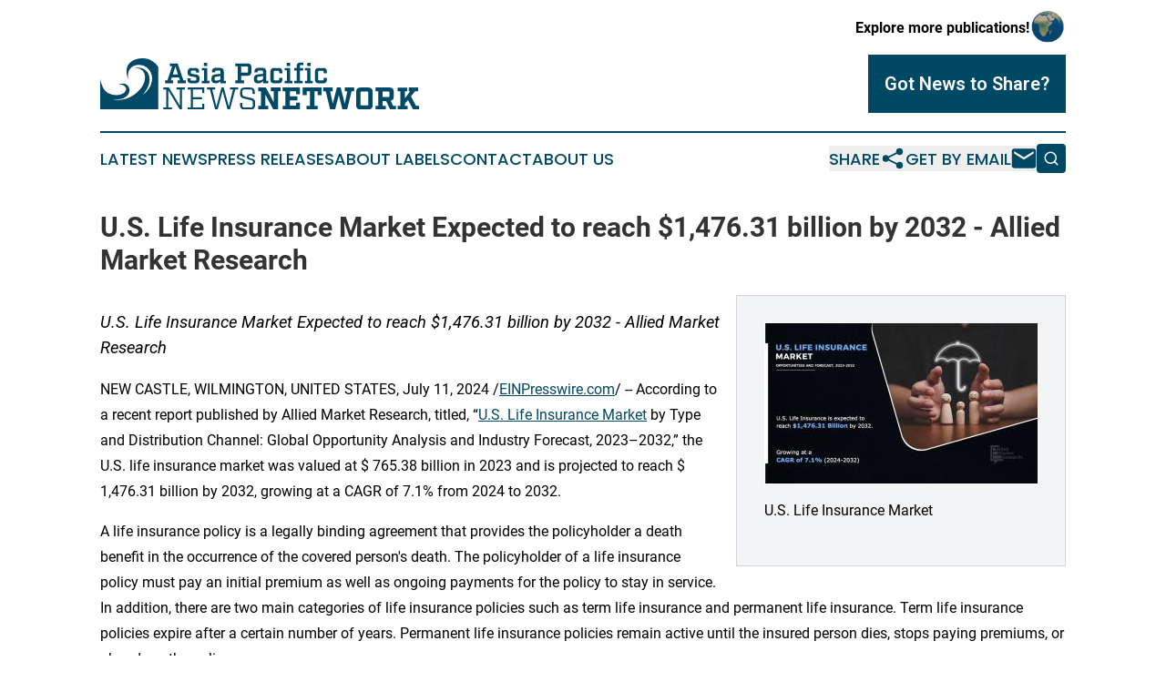

--- FILE ---
content_type: text/html;charset=utf-8
request_url: https://www.asiapacificnewsnetwork.com/article/726766657-u-s-life-insurance-market-expected-to-reach-1-476-31-billion-by-2032-allied-market-research
body_size: 10386
content:
<!DOCTYPE html>
<html lang="en">
<head>
  <title>U.S. Life Insurance Market Expected to reach $1,476.31 billion by 2032 - Allied Market Research | Asia Pacific News Network</title>
  <meta charset="utf-8">
  <meta name="viewport" content="width=device-width, initial-scale=1">
    <meta name="description" content="Asia Pacific News Network is an online news publication focusing on the Asia Pacific: Following the news from Asia and the Pacific">
    <link rel="icon" href="https://cdn.newsmatics.com/agp/sites/asiapacificnewsnetwork-favicon-1.png" type="image/png">
  <meta name="csrf-token" content="F2DJXIh00XWxvaPw5AA0Hh89ge2PzLEyge_IvlqrUkI=">
  <meta name="csrf-param" content="authenticity_token">
  <link href="/css/styles.min.css?v1d0b8e25eaccc1ca72b30a2f13195adabfa54991" rel="stylesheet" data-turbo-track="reload">
  <link rel="stylesheet" href="/plugins/vanilla-cookieconsent/cookieconsent.css?v1d0b8e25eaccc1ca72b30a2f13195adabfa54991">
  
<style type="text/css">
    :root {
        --color-primary-background: rgba(0, 73, 100, 0.3);
        --color-primary: #004964;
        --color-secondary: #004964;
    }
</style>

  <script type="importmap">
    {
      "imports": {
          "adController": "/js/controllers/adController.js?v1d0b8e25eaccc1ca72b30a2f13195adabfa54991",
          "alertDialog": "/js/controllers/alertDialog.js?v1d0b8e25eaccc1ca72b30a2f13195adabfa54991",
          "articleListController": "/js/controllers/articleListController.js?v1d0b8e25eaccc1ca72b30a2f13195adabfa54991",
          "dialog": "/js/controllers/dialog.js?v1d0b8e25eaccc1ca72b30a2f13195adabfa54991",
          "flashMessage": "/js/controllers/flashMessage.js?v1d0b8e25eaccc1ca72b30a2f13195adabfa54991",
          "gptAdController": "/js/controllers/gptAdController.js?v1d0b8e25eaccc1ca72b30a2f13195adabfa54991",
          "hamburgerController": "/js/controllers/hamburgerController.js?v1d0b8e25eaccc1ca72b30a2f13195adabfa54991",
          "labelsDescription": "/js/controllers/labelsDescription.js?v1d0b8e25eaccc1ca72b30a2f13195adabfa54991",
          "searchController": "/js/controllers/searchController.js?v1d0b8e25eaccc1ca72b30a2f13195adabfa54991",
          "videoController": "/js/controllers/videoController.js?v1d0b8e25eaccc1ca72b30a2f13195adabfa54991",
          "navigationController": "/js/controllers/navigationController.js?v1d0b8e25eaccc1ca72b30a2f13195adabfa54991"          
      }
    }
  </script>
  <script>
      (function(w,d,s,l,i){w[l]=w[l]||[];w[l].push({'gtm.start':
      new Date().getTime(),event:'gtm.js'});var f=d.getElementsByTagName(s)[0],
      j=d.createElement(s),dl=l!='dataLayer'?'&l='+l:'';j.async=true;
      j.src='https://www.googletagmanager.com/gtm.js?id='+i+dl;
      f.parentNode.insertBefore(j,f);
      })(window,document,'script','dataLayer','GTM-KGCXW2X');
  </script>

  <script>
    window.dataLayer.push({
      'cookie_settings': 'delta'
    });
  </script>
</head>
<body class="df-5 is-subpage">
<noscript>
  <iframe src="https://www.googletagmanager.com/ns.html?id=GTM-KGCXW2X"
          height="0" width="0" style="display:none;visibility:hidden"></iframe>
</noscript>
<div class="layout">

  <!-- Top banner -->
  <div class="max-md:hidden w-full content universal-ribbon-inner flex justify-end items-center">
    <a href="https://www.affinitygrouppublishing.com/" target="_blank" class="brands">
      <span class="font-bold text-black">Explore more publications!</span>
      <div>
        <img src="/images/globe.png" height="40" width="40" class="icon-globe"/>
      </div>
    </a>
  </div>
  <header data-controller="hamburger">
  <div class="content">
    <div class="header-top">
      <div class="flex gap-2 masthead-container justify-between items-center">
        <div class="mr-4 logo-container">
          <a href="/">
              <img src="https://cdn.newsmatics.com/agp/sites/asiapacificnewsnetwork-logo-1.svg" alt="Asia Pacific News Network"
                class="max-md:!h-[60px] lg:!max-h-[115px]" height="63"
                width="auto" />
          </a>
        </div>
        <button class="hamburger relative w-8 h-6">
          <span aria-hidden="true"
            class="block absolute h-[2px] w-9 bg-[--color-primary] transform transition duration-500 ease-in-out -translate-y-[15px]"></span>
          <span aria-hidden="true"
            class="block absolute h-[2px] w-7 bg-[--color-primary] transform transition duration-500 ease-in-out translate-x-[7px]"></span>
          <span aria-hidden="true"
            class="block absolute h-[2px] w-9 bg-[--color-primary] transform transition duration-500 ease-in-out translate-y-[15px]"></span>
        </button>
        <a href="/submit-news" class="max-md:hidden button button-upload-content button-primary w-fit">
          <span>Got News to Share?</span>
        </a>
      </div>
      <!--  Screen size line  -->
      <div class="absolute bottom-0 -ml-[20px] w-screen h-[1px] bg-[--color-primary] z-50 md:hidden">
      </div>
    </div>
    <!-- Navigation bar -->
    <div class="navigation is-hidden-on-mobile" id="main-navigation">
      <div class="w-full md:hidden">
        <div data-controller="search" class="relative w-full">
  <div data-search-target="form" class="relative active">
    <form data-action="submit->search#performSearch" class="search-form">
      <input type="text" name="query" placeholder="Search..." data-search-target="input" class="search-input md:hidden" />
      <button type="button" data-action="click->search#toggle" data-search-target="icon" class="button-search">
        <img height="18" width="18" src="/images/search.svg" />
      </button>
    </form>
  </div>
</div>

      </div>
      <nav class="navigation-part">
          <a href="/latest-news" class="nav-link">
            Latest News
          </a>
          <a href="/press-releases" class="nav-link">
            Press Releases
          </a>
          <a href="/about-labels" class="nav-link">
            About Labels
          </a>
          <a href="/contact" class="nav-link">
            Contact
          </a>
          <a href="/about" class="nav-link">
            About Us
          </a>
      </nav>
      <div class="w-full md:w-auto md:justify-end">
        <div data-controller="navigation" class="header-actions hidden">
  <button class="nav-link flex gap-1 items-center" onclick="window.ShareDialog.openDialog()">
    <span data-navigation-target="text">
      Share
    </span>
    <span class="icon-share"></span>
  </button>
  <button onclick="window.AlertDialog.openDialog()" class="nav-link nav-link-email flex items-center gap-1.5">
    <span data-navigation-target="text">
      Get by Email
    </span>
    <span class="icon-mail"></span>
  </button>
  <div class="max-md:hidden">
    <div data-controller="search" class="relative w-full">
  <div data-search-target="form" class="relative active">
    <form data-action="submit->search#performSearch" class="search-form">
      <input type="text" name="query" placeholder="Search..." data-search-target="input" class="search-input md:hidden" />
      <button type="button" data-action="click->search#toggle" data-search-target="icon" class="button-search">
        <img height="18" width="18" src="/images/search.svg" />
      </button>
    </form>
  </div>
</div>

  </div>
</div>

      </div>
      <a href="/submit-news" class="md:hidden uppercase button button-upload-content button-primary w-fit">
        <span>Got News to Share?</span>
      </a>
      <a href="https://www.affinitygrouppublishing.com/" target="_blank" class="nav-link-agp">
        Explore more publications!
        <img src="/images/globe.png" height="35" width="35" />
      </a>
    </div>
  </div>
</header>

  <div id="main-content" class="content">
    <div id="flash-message"></div>
    <h1>U.S. Life Insurance Market Expected to reach $1,476.31 billion by 2032 - Allied Market Research</h1>
<div class="press-release">
  <div class="pr_images_column"><div class="pr_image"><a href="https://img.einpresswire.com/large/704151/u-s-life-insurance.jpeg#790x466" target="_blank" rel="nofollow"><img src="https://img.einpresswire.com/medium/704151/u-s-life-insurance.jpeg" width="300" height="176" alt="U.S. Life Insurance Market" /></a><p>U.S. Life Insurance Market</p></div></div>
<p style="margin-bottom:1em;font-size:115%;"><i>U.S. Life Insurance Market Expected to reach $1,476.31 billion by 2032 - Allied Market Research
</i></p>
<div class="pr_quote_positioner" style="width:0px;height:65em;float:left;"></div><div class="pr_quote" style="clear:left;float:left;margin:20px 10px 20px 0px;max-width:300px;padding: 25px 10px 10px 25px; font-size: 1.1em; background: transparent url('//www.einpresswire.com/images/quote_136.png') no-repeat left top;"><b>Rise in adoption for life insurance services among individuals &rdquo;</b><div style="float:right;font-style:italic;">&mdash; Allied Market Research</div></div><p>NEW CASTLE,  WILMINGTON, UNITED STATES, July 11, 2024 /<a href="https://www.einpresswire.com/?promo=4400" dir="auto" rel="nofollow external" target="_blank">EINPresswire.com</a>/ -- According to a recent report published by Allied Market Research, titled, “<a href="https://www.alliedmarketresearch.com/us-life-insurance-market-A324608" rel="external nofollow" target="_blank">U.S. Life Insurance Market</a> by Type and Distribution Channel: Global Opportunity Analysis and Industry Forecast, 2023–2032,” the U.S. life insurance market was valued at $ 765.38 billion in 2023 and is projected to reach $ 1,476.31 billion by 2032, growing at a CAGR of 7.1% from 2024 to 2032.</p>
<p>A life insurance policy is a legally binding agreement that provides the policyholder a death benefit in the occurrence of the covered person&#39;s death. The policyholder of a life insurance policy must pay an initial premium as well as ongoing payments for the policy to stay in service. In addition, there are two main categories of life insurance policies such as term life insurance and permanent life insurance. Term life insurance policies expire after a certain number of years. Permanent life insurance policies remain active until the insured person dies, stops paying premiums, or abandons the policy. </p>
<p>📝𝐑𝐞𝐪𝐮𝐞𝐬𝐭 𝐑𝐞𝐬𝐞𝐚𝐫𝐜𝐡 𝐑𝐞𝐩𝐨𝐫𝐭 𝐒𝐚𝐦𝐩𝐥𝐞 &amp; 𝐓𝐎𝐂 : <a href="https://www.alliedmarketresearch.com/request-sample/A324608" rel="external nofollow" target="_blank">https://www.alliedmarketresearch.com/request-sample/A324608</a></p>
<p>In recent years, technological advances and evolving consumer preferences have initiated a surge of innovation in the insurance landscape. Insurers are now using technology to streamline underwriting processes digitally and offer personalized policy recommendations based on data analysis, aiming to improve efficiency and enhance the customer experience.  </p>
<p>In addition, the growing focus on health and preventive care has resulted in the development of new types of life insurance products. These innovative offerings provide financial security while encouraging policyholders to adopt healthier lifestyles, promoting overall well-being. </p>
<p>The U.S. life insurance industry is a constantly changing and growing sector that plays an important role in helping individuals and families safeguard their financial stability. With a wide range of products and services available, including term life, whole life, and universal life insurance, consumers have more options than ever before to customize their coverage to meet their specific requirements. </p>
<p>𝐓𝐡𝐞 𝐠𝐫𝐨𝐰𝐢𝐧𝐠 𝐩𝐨𝐩𝐮𝐥𝐚𝐫𝐢𝐭𝐲 𝐨𝐟 𝐥𝐢𝐟𝐞 𝐢𝐧𝐬𝐮𝐫𝐚𝐧𝐜𝐞 𝐢𝐧 𝐭𝐡𝐞 𝐔𝐧𝐢𝐭𝐞𝐝 𝐒𝐭𝐚𝐭𝐞𝐬  <br />Nowadays, there has been a significant surge in the adoption of life insurance services among individuals in the United States. This is due to rising awareness of the importance of financial planning and risk management, encouraging more people to secure their family&#39;s future through life insurance policies. Economic instability and rising expenses have further highlighted the need for a robust financial safety net.  </p>
<p>Advancements in technology have played a key role in the U.S. life insurance industry&#39;s growth. Many insurance companies now offer user-friendly online platforms and mobile apps, making it easier to get quotes, compare policies, and complete applications. This shift toward digitalization has made life insurance more accessible to a wider audience, especially appealing to younger individuals who are technically adept and prioritize convenience and digital interaction. For example, companies such as Haven Life and Fabric have taken advantage of this trend by offering simple interfaces and transparent policies that are popular among a generation that values seamless digital experiences.  </p>
<p>📝𝐈𝐧𝐪𝐮𝐢𝐫𝐞 𝐁𝐞𝐟𝐨𝐫𝐞 𝐁𝐮𝐲𝐢𝐧𝐠: <a href="https://www.alliedmarketresearch.com/purchase-enquiry/A324608" rel="external nofollow" target="_blank">https://www.alliedmarketresearch.com/purchase-enquiry/A324608</a></p>
<p>Moreover, changes in population demographics, such as millennials starting families and baby boomers retiring, have increased the demand for life insurance. These groups understand the importance of providing financial protection for their families in case of unexpected events, motivating them to acquire comprehensive life insurance policies. Therefore, the rise in the popularity of life insurance showcases evolving consumer behaviors, advancements in technology, and a growing awareness of the importance of financial security across various life stages. </p>
<p>By distribution channel, the insurance brokerage and agencies segment is expected to garner a significant share during the forecast period. The proliferation of digital technology has helped agencies to offer products directly to consumers through online platforms, mobile apps, and digital marketing channels. Customers may easily investigate, evaluate, and purchase life insurance products from smartphones. However, the direct-from-insurer segment is expected to witness growth at the highest rate during the forecast period. The insurance industry is undergoing significant digital transformation. Online platforms and mobile applications enable insurers to reach customers directly, offering a seamless and convenient purchasing experience.</p>
<p>𝐈𝐧𝐧𝐨𝐯𝐚𝐭𝐢𝐨𝐧 𝐚𝐧𝐝 𝐝𝐢𝐠𝐢𝐭𝐚𝐥 𝐭𝐫𝐚𝐧𝐬𝐟𝐨𝐫𝐦𝐚𝐭𝐢𝐨𝐧 𝐢𝐧 𝐭𝐡𝐞 𝐔.𝐒. 𝐥𝐢𝐟𝐞 𝐢𝐧𝐬𝐮𝐫𝐚𝐧𝐜𝐞 𝐬𝐞𝐜𝐭𝐨𝐫  <br />𝐆𝐫𝐨𝐰𝐭𝐡 𝐨𝐟 𝐬𝐢𝐦𝐩𝐥𝐢𝐟𝐢𝐞𝐝 𝐚𝐧𝐝 𝐚𝐜𝐜𝐞𝐥𝐞𝐫𝐚𝐭𝐞𝐝 𝐮𝐧𝐝𝐞𝐫𝐰𝐫𝐢𝐭𝐢𝐧𝐠 <br />Traditional underwriting, which usually involves lengthy processing times and requires medical exams, is replaced by simplified and accelerated processes. Bestow, for example, utilizes data analytics to evaluate applicants without the need for medical exams, offering insurance coverage in minutes.  </p>
<p>𝐑𝐢𝐬𝐢𝐧𝐠 𝐝𝐞𝐦𝐚𝐧𝐝 𝐟𝐨𝐫 𝐭𝐞𝐫𝐦 𝐥𝐢𝐟𝐞 𝐢𝐧𝐬𝐮𝐫𝐚𝐧𝐜𝐞  <br />Term life insurance policies are gaining popularity because they are cost-effective and easy to understand. Companies such as Policygenius and Ethos Life focus on providing term life insurance with simple terms and lower premiums compared to whole life insurance.  </p>
<p>𝐈𝐧𝐭𝐞𝐠𝐫𝐚𝐭𝐢𝐨𝐧 𝐨𝐟 𝐡𝐞𝐚𝐥𝐭𝐡 𝐚𝐧𝐝 𝐰𝐞𝐥𝐥𝐧𝐞𝐬𝐬 𝐩𝐫𝐨𝐠𝐫𝐚𝐦𝐬  <br />John Hancock’s Vitality program integrates incentives for health and wellness into their life insurance policies. Policyholders have the opportunity to receive benefits and discounts by engaging in healthy activities, such as maintaining a consistent exercise routine or getting annual check-ups.  </p>
<p>📝𝐑𝐞𝐪𝐮𝐞𝐬𝐭 𝐂𝐮𝐬𝐭𝐨𝐦𝐢𝐳𝐚𝐭𝐢𝐨𝐧 𝐖𝐞 𝐨𝐟𝐟𝐞𝐫 𝐜𝐮𝐬𝐭𝐨𝐦𝐢𝐳𝐞𝐝 𝐫𝐞𝐩𝐨𝐫𝐭 𝐚𝐬 𝐩𝐞𝐫 𝐲𝐨𝐮𝐫 𝐫𝐞𝐪𝐮𝐢𝐫𝐞𝐦𝐞𝐧𝐭:  <a href="https://www.alliedmarketresearch.com/request-for-customization/A324608" rel="external nofollow" target="_blank">https://www.alliedmarketresearch.com/request-for-customization/A324608</a></p>
<p>𝐌𝐮𝐧𝐢𝐜𝐡 𝐑𝐞 𝐋𝐢𝐟𝐞 𝐔𝐒 𝐚𝐧𝐝 𝐂𝐥𝐚𝐫𝐞𝐭𝐨 𝐫𝐞𝐯𝐨𝐥𝐮𝐭𝐢𝐨𝐧𝐢𝐳𝐞 𝐥𝐢𝐟𝐞 𝐢𝐧𝐬𝐮𝐫𝐚𝐧𝐜𝐞 𝐮𝐧𝐝𝐞𝐫𝐰𝐫𝐢𝐭𝐢𝐧𝐠 𝐰𝐢𝐭𝐡 𝐀𝐮𝐭𝐨𝐦𝐚𝐭𝐞𝐝 𝐄𝐇𝐑 𝐒𝐮𝐦𝐦𝐚𝐫𝐢𝐳𝐞𝐫  <br />Munich Re Life US and Clareto introduced a new digital solution for life insurance underwriting on April 23, 2024, called the Automated EHR Summarizer. This innovative tool utilizes artificial intelligence and natural language processing to extract and standardize electronic health record (EHR) data. It generates easy-to-read human reports and structured digital formats, accelerating decision-making and reducing the need for manual reviews. Specifically designed for automated underwriting, the tool accesses Clareto&#39;s extensive EHR network, which includes data from over 240 million patients, using FHIR standards. The goal of this advancement is to streamline underwriting processes, improving accuracy and efficiency as the industry moves toward digital transformation.  </p>
<p>To summarize, the U.S. life insurance industry is rapidly evolving due to technological innovation and shifting consumer preferences, which improve accessibility, efficiency, and personalization. These advancements highlight a <a href="https://www.alliedmarketresearch.com/press-release/us-life-insurance-market.html" rel="external nofollow" target="_blank">growing awareness of financial security</a> and a commitment to integrating health and wellness into insurance solutions, ensuring robust financial protection and enhancing customer experiences.  </p>
<p>The key players profiled in the U.S. life insurance market analysis are 𝑷𝒓𝒖𝒅𝒆𝒏𝒕𝒊𝒂𝒍 𝑭𝒊𝒏𝒂𝒏𝒄𝒊𝒂𝒍, 𝑰𝒏𝒄, 𝑴𝒆𝒕𝑳𝒊𝒇𝒆 𝑺𝒆𝒓𝒗𝒊𝒄𝒆𝒔 𝒂𝒏𝒅 𝑺𝒐𝒍𝒖𝒕𝒊𝒐𝒏𝒔, 𝑳𝑳𝑪, 𝑵𝒆𝒘 𝒀𝒐𝒓𝒌 𝑳𝒊𝒇𝒆 𝑰𝒏𝒔𝒖𝒓𝒂𝒏𝒄𝒆 𝑪𝒐𝒎𝒑𝒂𝒏𝒚, 𝑻𝒉𝒆 𝑴𝒂𝒏𝒖𝒇𝒂𝒄𝒕𝒖𝒓𝒆𝒓𝒔 𝑳𝒊𝒇𝒆 𝑰𝒏𝒔𝒖𝒓𝒂𝒏𝒄𝒆 𝑪𝒐𝒎𝒑𝒂𝒏𝒚, 𝑻𝒉𝒆 𝑵𝒐𝒓𝒕𝒉𝒘𝒆𝒔𝒕𝒆𝒓𝒏 𝑴𝒖𝒕𝒖𝒂𝒍 𝑳𝒊𝒇𝒆 𝑰𝒏𝒔𝒖𝒓𝒂𝒏𝒄𝒆 𝑪𝒐𝒎𝒑𝒂𝒏𝒚, 𝑻𝒆𝒂𝒄𝒉𝒆𝒓𝒔 𝑰𝒏𝒔𝒖𝒓𝒂𝒏𝒄𝒆 𝒂𝒏𝒅 𝑨𝒏𝒏𝒖𝒊𝒕𝒚 𝑨𝒔𝒔𝒐𝒄𝒊𝒂𝒕𝒊𝒐𝒏 𝒐𝒇 𝑨𝒎𝒆𝒓𝒊𝒄𝒂, 𝑨𝒕𝒉𝒆𝒏𝒆, 𝑪𝒐𝒓𝒆𝒃𝒓𝒊𝒅𝒈𝒆 𝑭𝒊𝒏𝒂𝒏𝒄𝒊𝒂𝒍, 𝑰𝒏𝒄., 𝑴𝒂𝒔𝒔𝒂𝒄𝒉𝒖𝒔𝒆𝒕𝒕𝒔 𝑴𝒖𝒕𝒖𝒂𝒍 𝑳𝒊𝒇𝒆 𝑰𝒏𝒔𝒖𝒓𝒂𝒏𝒄𝒆 𝑪𝒐𝒎𝒑𝒂𝒏𝒚, 𝒂𝒏𝒅 𝑮𝒓𝒆𝒂𝒕-𝑾𝒆𝒔𝒕 𝑳𝒊𝒇𝒆𝒄𝒐 𝑰𝒏𝒄.<br /> These players have adopted various strategies to increase their market penetration and strengthen their position in the U.S. life insurance industry.</p>
<p>𝐓𝐞𝐜𝐡𝐧𝐨𝐥𝐨𝐠𝐢𝐜𝐚𝐥 𝐓𝐫𝐞𝐧𝐝𝐬<br />The increasing use of data analytics and artificial intelligence (AI) in underwriting and risk assessment processes. Insurers are leveraging advanced analytics tools to analyze vast amounts of data from various sources. AI algorithms are also being employed to automate claims processing, detect fraudulent activities, and improve overall operational efficiency in the life insurance sector.</p>
<p>📝𝐁𝐮𝐲 𝐂𝐨𝐦𝐩𝐥𝐞𝐭𝐞 𝐑𝐞𝐩𝐨𝐫𝐭 𝐚𝐭 𝐃𝐢𝐬𝐜𝐨𝐮𝐧𝐭𝐞𝐝 𝐏𝐫𝐢𝐜𝐞 @ <a href="https://www.alliedmarketresearch.com/checkout-final/23217d3bf5d517abd9c2cc8b0ebf4219?utm_source=AMR&amp;utm_medium=research&amp;utm_campaign=P19623" rel="external nofollow" target="_blank">https://www.alliedmarketresearch.com/checkout-final/23217d3bf5d517abd9c2cc8b0ebf4219?utm_source=AMR&amp;utm_medium=research&amp;utm_campaign=P19623</a></p>
<p>𝐊𝐄𝐘 𝐅𝐈𝐍𝐃𝐈𝐍𝐆𝐒 𝐎𝐅 𝐓𝐇𝐄 𝐒𝐓𝐔𝐃𝐘<br />By type, the general annuity segment accounted for the U.S. life insurance market share in 2023.<br />By distribution channel, the insurance brokers and agencies segment accounted for the U.S. life insurance market share in 2023.</p> 
<p>➡️𝐓𝐫𝐞𝐧𝐝𝐢𝐧𝐠 𝐑𝐞𝐩𝐨𝐫𝐭𝐬 𝐚𝐭 𝐃𝐢𝐬𝐜𝐨𝐮𝐧𝐭𝐞𝐝 𝐏𝐫𝐢𝐜𝐞:</p>
<p>Critical Illness Insurance Market	<br /><a href="https://www.alliedmarketresearch.com/critical-illness-insurance-market-A19460" rel="external nofollow" target="_blank">https://www.alliedmarketresearch.com/critical-illness-insurance-market-A19460</a></p>
<p>Mobile Travel Booking Market	<br /><a href="https://www.alliedmarketresearch.com/mobile-travel-booking-market-A07603" rel="external nofollow" target="_blank">https://www.alliedmarketresearch.com/mobile-travel-booking-market-A07603</a></p>
<p>Portfolio Management Software Market	<br /><a href="https://www.alliedmarketresearch.com/portfolio-management-software-market-A10393" rel="external nofollow" target="_blank">https://www.alliedmarketresearch.com/portfolio-management-software-market-A10393</a></p>
<p>Travel Credit Card Market	<br /><a href="https://www.alliedmarketresearch.com/travel-credit-card-market-A14957" rel="external nofollow" target="_blank">https://www.alliedmarketresearch.com/travel-credit-card-market-A14957</a></p>
<p>Premium Finance Market	<br /><a href="https://www.alliedmarketresearch.com/premium-finance-market-A15358" rel="external nofollow" target="_blank">https://www.alliedmarketresearch.com/premium-finance-market-A15358</a></p>
<p>About Us: </p>
<p>Allied Market Research (AMR) is a full-service market research and business-consulting wing of Allied Analytics LLP based in Wilmington, Delaware. Allied Market Research provides global enterprises as well as medium and small businesses with unmatched quality of &quot;Market Research Reports Insights&quot; and &quot;Business Intelligence Solutions.&quot; AMR has a targeted view to provide business insights and consulting to assist its clients to make strategic business decisions and achieve sustainable growth in their respective market domain. </p>
<p>We are in professional corporate relations with various companies, and this helps us in digging out market data that helps us generate accurate research data tables and confirms utmost accuracy in our market forecasting. Allied Market Research CEO Pawan Kumar is instrumental in inspiring and encouraging everyone associated with the company to maintain high quality of data and help clients in every way possible to achieve success. Each data presented in the reports published by us is extracted through primary interviews with top officials from leading companies of domain concerned. Our secondary data procurement methodology includes deep online and offline research and discussion with knowledgeable professionals and analysts in the industry. </p>
<p>Contact Us: <br />United States <br />1209 Orange Street, <br />Corporation Trust Center, <br />Wilmington, New Castle, <br />Delaware 19801 USA. <br />Int&#39;l: +1-503-894-6022 <br />Toll Free: +1-800-792-5285 <br />Fax: +1-800-792-5285 <br />help@alliedmarketresearch.com <br /><a href="https://www.quora.com/profile/Monika-Kawade-2" rel="external nofollow" target="_blank">https://www.quora.com/profile/Monika-Kawade-2</a><br /><a href="https://bfsibloghub.blogspot.com" rel="external nofollow" target="_blank">https://bfsibloghub.blogspot.com</a></p><p class="contact" dir="auto" style="margin: 1em 0;">David Correa<br />
Allied Market Research<br />
+ 1 800-792-5285<br />
<a href="http://www.einpresswire.com/contact_author/726766657" data-src="s5_uXNAvi77DIuaE">email us here</a></p>
<p class="pr_video" style="margin: 20px 0 10px 0;"><iframe width="420" height="236" src="https://www.youtube.com/embed/Aps5-KWDoGo?feature=oembed&amp;rel=0" frameborder="0" allow="accelerometer; autoplay; clipboard-write; encrypted-media; gyroscope; picture-in-picture; web-share" referrerpolicy="strict-origin-when-cross-origin" allowfullscreen title="What Sets Us Apart ? - Allied Market Research"></iframe></p><div class="website" style="padding:5px 0;"><div class="dynamic-iframe" data-width="960" data-height="720"  data-src="https://www.alliedmarketresearch.com/us-life-insurance-market-A324608"  data-frameborder="0" data-style="width:100%;"></div></div><p>
  Legal Disclaimer:
</p>
<p>
  EIN Presswire provides this news content "as is" without warranty of any kind. We do not accept any responsibility or liability
  for the accuracy, content, images, videos, licenses, completeness, legality, or reliability of the information contained in this
  article. If you have any complaints or copyright issues related to this article, kindly contact the author above.
</p>
<img class="prtr" src="https://www.einpresswire.com/tracking/article.gif?t=5&a=BlUtTL-PKidgcBm1&i=s5_uXNAvi77DIuaE" alt="">
</div>

  </div>
</div>
<footer class="footer footer-with-line">
  <div class="content flex flex-col">
    <p class="footer-text text-sm mb-4 order-2 lg:order-1">© 1995-2026 Newsmatics Inc. dba Affinity Group Publishing &amp; Asia Pacific News Network. All Rights Reserved.</p>
    <div class="footer-nav lg:mt-2 mb-[30px] lg:mb-0 flex gap-7 flex-wrap justify-center order-1 lg:order-2">
        <a href="/about" class="footer-link">About</a>
        <a href="/archive" class="footer-link">Press Release Archive</a>
        <a href="/submit-news" class="footer-link">Submit Press Release</a>
        <a href="/legal/terms" class="footer-link">Terms &amp; Conditions</a>
        <a href="/legal/dmca" class="footer-link">Copyright/DMCA Policy</a>
        <a href="/legal/privacy" class="footer-link">Privacy Policy</a>
        <a href="/contact" class="footer-link">Contact</a>
    </div>
  </div>
</footer>
<div data-controller="dialog" data-dialog-url-value="/" data-action="click->dialog#clickOutside">
  <dialog
    class="modal-shadow fixed backdrop:bg-black/20 z-40 text-left bg-white rounded-full w-[350px] h-[350px] overflow-visible"
    data-dialog-target="modal"
  >
    <div class="text-center h-full flex items-center justify-center">
      <button data-action="click->dialog#close" type="button" class="modal-share-close-button">
        ✖
      </button>
      <div>
        <div class="mb-4">
          <h3 class="font-bold text-[28px] mb-3">Share us</h3>
          <span class="text-[14px]">on your social networks:</span>
        </div>
        <div class="flex gap-6 justify-center text-center">
          <a href="https://www.facebook.com/sharer.php?u=https://www.asiapacificnewsnetwork.com" class="flex flex-col items-center font-bold text-[#4a4a4a] text-sm" target="_blank">
            <span class="h-[55px] flex items-center">
              <img width="40px" src="/images/fb.png" alt="Facebook" class="mb-2">
            </span>
            <span class="text-[14px]">
              Facebook
            </span>
          </a>
          <a href="https://www.linkedin.com/sharing/share-offsite/?url=https://www.asiapacificnewsnetwork.com" class="flex flex-col items-center font-bold text-[#4a4a4a] text-sm" target="_blank">
            <span class="h-[55px] flex items-center">
              <img width="40px" height="40px" src="/images/linkedin.png" alt="LinkedIn" class="mb-2">
            </span>
            <span class="text-[14px]">
            LinkedIn
            </span>
          </a>
        </div>
      </div>
    </div>
  </dialog>
</div>

<div data-controller="alert-dialog" data-action="click->alert-dialog#clickOutside">
  <dialog
    class="fixed backdrop:bg-black/20 modal-shadow z-40 text-left bg-white rounded-full w-full max-w-[450px] aspect-square overflow-visible"
    data-alert-dialog-target="modal">
    <div class="flex items-center text-center -mt-4 h-full flex-1 p-8 md:p-12">
      <button data-action="click->alert-dialog#close" type="button" class="modal-close-button">
        ✖
      </button>
      <div class="w-full" data-alert-dialog-target="subscribeForm">
        <img class="w-8 mx-auto mb-4" src="/images/agps.svg" alt="AGPs" />
        <p class="md:text-lg">Get the latest news on this topic.</p>
        <h3 class="dialog-title mt-4">SIGN UP FOR FREE TODAY</h3>
        <form data-action="submit->alert-dialog#submit" method="POST" action="/alerts">
  <input type="hidden" name="authenticity_token" value="F2DJXIh00XWxvaPw5AA0Hh89ge2PzLEyge_IvlqrUkI=">

  <input data-alert-dialog-target="fullnameInput" type="text" name="fullname" id="fullname" autocomplete="off" tabindex="-1">
  <label>
    <input data-alert-dialog-target="emailInput" placeholder="Email address" name="email" type="email"
      value=""
      class="rounded-xs mb-2 block w-full bg-white px-4 py-2 text-gray-900 border-[1px] border-solid border-gray-600 focus:border-2 focus:border-gray-800 placeholder:text-gray-400"
      required>
  </label>
  <div class="text-red-400 text-sm" data-alert-dialog-target="errorMessage"></div>

  <input data-alert-dialog-target="timestampInput" type="hidden" name="timestamp" value="1768656605" autocomplete="off" tabindex="-1">

  <input type="submit" value="Sign Up"
    class="!rounded-[3px] w-full mt-2 mb-4 bg-primary px-5 py-2 leading-5 font-semibold text-white hover:color-primary/75 cursor-pointer">
</form>
<a data-action="click->alert-dialog#close" class="text-black underline hover:no-underline inline-block mb-4" href="#">No Thanks</a>
<p class="text-[15px] leading-[22px]">
  By signing to this email alert, you<br /> agree to our
  <a href="/legal/terms" class="underline text-primary hover:no-underline" target="_blank">Terms & Conditions</a>
</p>

      </div>
      <div data-alert-dialog-target="checkEmail" class="hidden">
        <img class="inline-block w-9" src="/images/envelope.svg" />
        <h3 class="dialog-title">Check Your Email</h3>
        <p class="text-lg mb-12">We sent a one-time activation link to <b data-alert-dialog-target="userEmail"></b>.
          Just click on the link to
          continue.</p>
        <p class="text-lg">If you don't see the email in your inbox, check your spam folder or <a
            class="underline text-primary hover:no-underline" data-action="click->alert-dialog#showForm" href="#">try
            again</a>
        </p>
      </div>

      <!-- activated -->
      <div data-alert-dialog-target="activated" class="hidden">
        <img class="w-8 mx-auto mb-4" src="/images/agps.svg" alt="AGPs" />
        <h3 class="dialog-title">SUCCESS</h3>
        <p class="text-lg">You have successfully confirmed your email and are subscribed to <b>
            Asia Pacific News Network
          </b> daily
          news alert.</p>
      </div>
      <!-- alreadyActivated -->
      <div data-alert-dialog-target="alreadyActivated" class="hidden">
        <img class="w-8 mx-auto mb-4" src="/images/agps.svg" alt="AGPs" />
        <h3 class="dialog-title">Alert was already activated</h3>
        <p class="text-lg">It looks like you have already confirmed and are receiving the <b>
            Asia Pacific News Network
          </b> daily news
          alert.</p>
      </div>
      <!-- activateErrorMessage -->
      <div data-alert-dialog-target="activateErrorMessage" class="hidden">
        <img class="w-8 mx-auto mb-4" src="/images/agps.svg" alt="AGPs" />
        <h3 class="dialog-title">Oops!</h3>
        <p class="text-lg mb-4">It looks like something went wrong. Please try again.</p>
        <form data-action="submit->alert-dialog#submit" method="POST" action="/alerts">
  <input type="hidden" name="authenticity_token" value="F2DJXIh00XWxvaPw5AA0Hh89ge2PzLEyge_IvlqrUkI=">

  <input data-alert-dialog-target="fullnameInput" type="text" name="fullname" id="fullname" autocomplete="off" tabindex="-1">
  <label>
    <input data-alert-dialog-target="emailInput" placeholder="Email address" name="email" type="email"
      value=""
      class="rounded-xs mb-2 block w-full bg-white px-4 py-2 text-gray-900 border-[1px] border-solid border-gray-600 focus:border-2 focus:border-gray-800 placeholder:text-gray-400"
      required>
  </label>
  <div class="text-red-400 text-sm" data-alert-dialog-target="errorMessage"></div>

  <input data-alert-dialog-target="timestampInput" type="hidden" name="timestamp" value="1768656605" autocomplete="off" tabindex="-1">

  <input type="submit" value="Sign Up"
    class="!rounded-[3px] w-full mt-2 mb-4 bg-primary px-5 py-2 leading-5 font-semibold text-white hover:color-primary/75 cursor-pointer">
</form>
<a data-action="click->alert-dialog#close" class="text-black underline hover:no-underline inline-block mb-4" href="#">No Thanks</a>
<p class="text-[15px] leading-[22px]">
  By signing to this email alert, you<br /> agree to our
  <a href="/legal/terms" class="underline text-primary hover:no-underline" target="_blank">Terms & Conditions</a>
</p>

      </div>

      <!-- deactivated -->
      <div data-alert-dialog-target="deactivated" class="hidden">
        <img class="w-8 mx-auto mb-4" src="/images/agps.svg" alt="AGPs" />
        <h3 class="dialog-title">You are Unsubscribed!</h3>
        <p class="text-lg">You are no longer receiving the <b>
            Asia Pacific News Network
          </b>daily news alert.</p>
      </div>
      <!-- alreadyDeactivated -->
      <div data-alert-dialog-target="alreadyDeactivated" class="hidden">
        <img class="w-8 mx-auto mb-4" src="/images/agps.svg" alt="AGPs" />
        <h3 class="dialog-title">You have already unsubscribed!</h3>
        <p class="text-lg">You are no longer receiving the <b>
            Asia Pacific News Network
          </b> daily news alert.</p>
      </div>
      <!-- deactivateErrorMessage -->
      <div data-alert-dialog-target="deactivateErrorMessage" class="hidden">
        <img class="w-8 mx-auto mb-4" src="/images/agps.svg" alt="AGPs" />
        <h3 class="dialog-title">Oops!</h3>
        <p class="text-lg">Try clicking the Unsubscribe link in the email again and if it still doesn't work, <a
            href="/contact">contact us</a></p>
      </div>
    </div>
  </dialog>
</div>

<script src="/plugins/vanilla-cookieconsent/cookieconsent.umd.js?v1d0b8e25eaccc1ca72b30a2f13195adabfa54991"></script>
  <script src="/js/cookieconsent.js?v1d0b8e25eaccc1ca72b30a2f13195adabfa54991"></script>

<script type="module" src="/js/app.js?v1d0b8e25eaccc1ca72b30a2f13195adabfa54991"></script>
</body>
</html>
